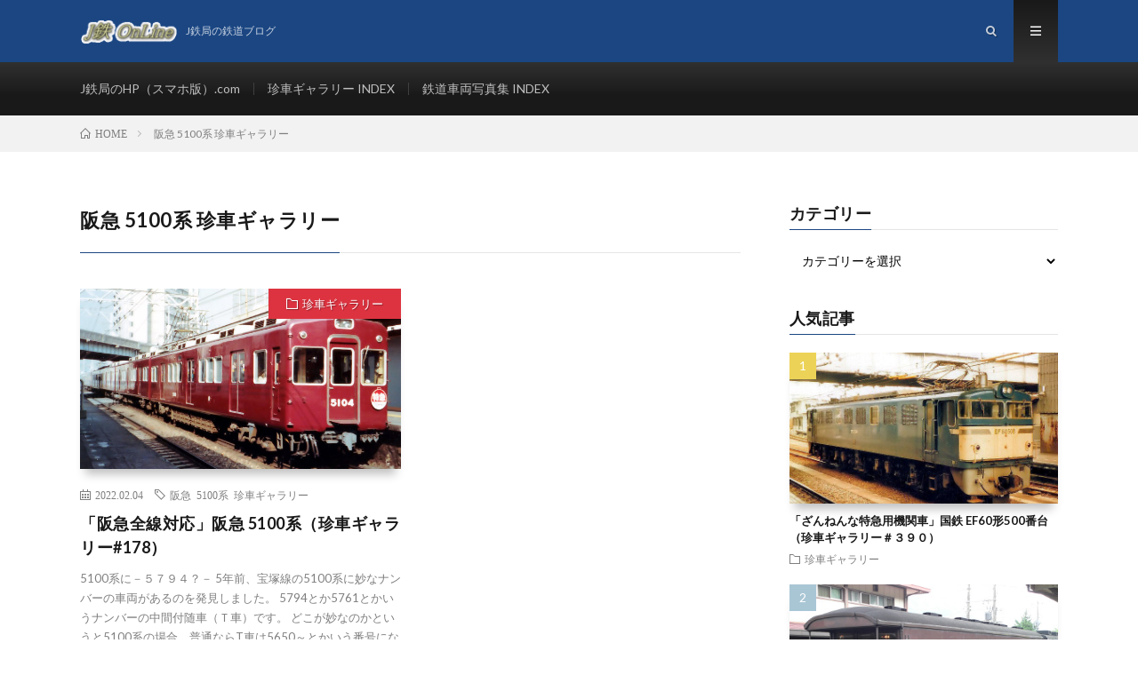

--- FILE ---
content_type: text/html; charset=utf-8
request_url: https://www.google.com/recaptcha/api2/aframe
body_size: 264
content:
<!DOCTYPE HTML><html><head><meta http-equiv="content-type" content="text/html; charset=UTF-8"></head><body><script nonce="0YAabyJwYr2vB4D74l00cw">/** Anti-fraud and anti-abuse applications only. See google.com/recaptcha */ try{var clients={'sodar':'https://pagead2.googlesyndication.com/pagead/sodar?'};window.addEventListener("message",function(a){try{if(a.source===window.parent){var b=JSON.parse(a.data);var c=clients[b['id']];if(c){var d=document.createElement('img');d.src=c+b['params']+'&rc='+(localStorage.getItem("rc::a")?sessionStorage.getItem("rc::b"):"");window.document.body.appendChild(d);sessionStorage.setItem("rc::e",parseInt(sessionStorage.getItem("rc::e")||0)+1);localStorage.setItem("rc::h",'1768894768221');}}}catch(b){}});window.parent.postMessage("_grecaptcha_ready", "*");}catch(b){}</script></body></html>